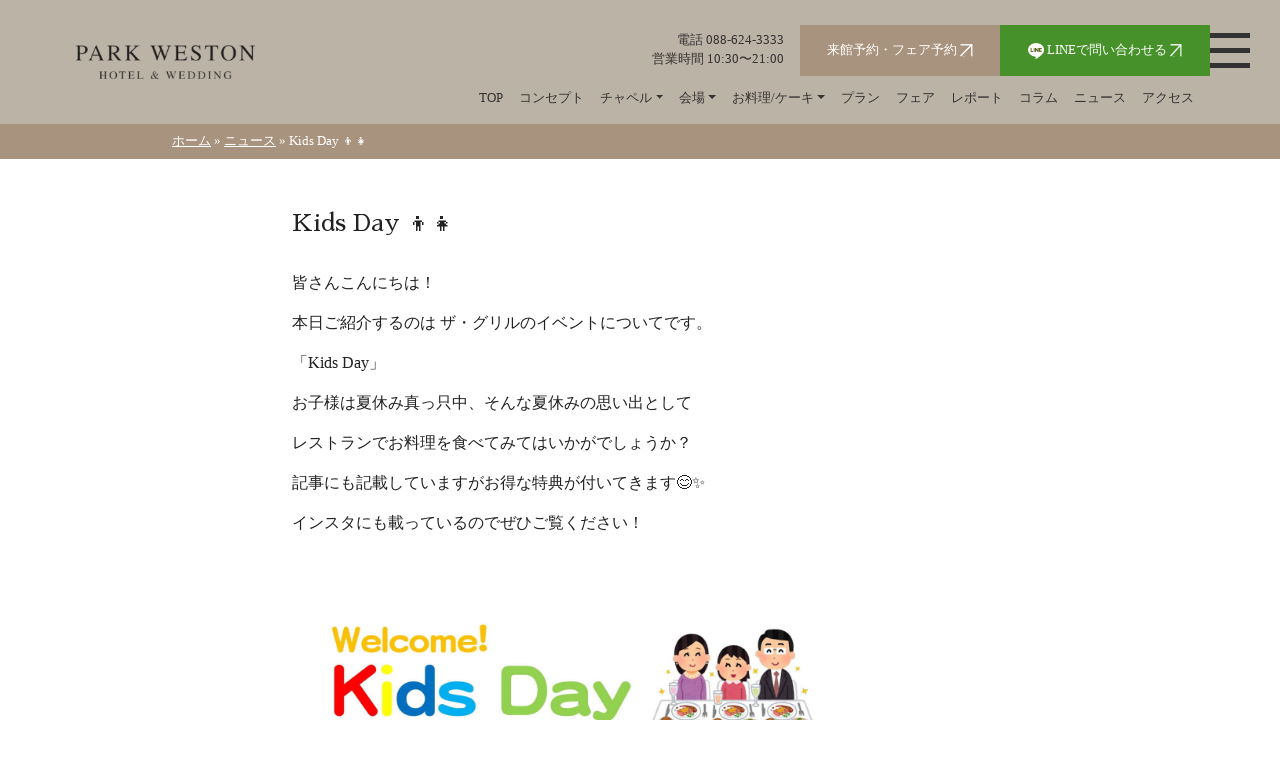

--- FILE ---
content_type: text/html; charset=UTF-8
request_url: https://parkweston.jp/news/4218/
body_size: 42741
content:
<!doctype html>
<html lang="ja">
<head>
<meta charset="utf-8">
<meta name="viewport" content="width=device-width, initial-scale=1">
<link rel="preconnect" href="https://fonts.googleapis.com">
<link rel="preconnect" href="https://fonts.gstatic.com" crossorigin>
<link href="https://fonts.googleapis.com/css2?family=Sawarabi+Gothic&family=Sawarabi+Mincho&family=Parisienne&display=swap" rel="stylesheet">
<link rel="stylesheet" href="https://use.typekit.net/ejm6lxz.css">

<link href="https://parkweston.jp/wp-content/themes/parkweston.jp/dist/css/main.css?ver=1701598328" rel="stylesheet">

<script async src="https://www.googletagmanager.com/gtag/js?id=G-F80LWKEPT0"></script>
<script>
  window.dataLayer = window.dataLayer || [];
  function gtag(){dataLayer.push(arguments);}
  gtag('js', new Date());
  gtag('config', 'G-F80LWKEPT0');
</script>
<meta name='robots' content='index, follow, max-image-preview:large, max-snippet:-1, max-video-preview:-1' />

	<!-- This site is optimized with the Yoast SEO plugin v26.7 - https://yoast.com/wordpress/plugins/seo/ -->
	<title>Kids Day 👦👧 - 徳島の結婚式場 パークウエストン PARKWESTON</title>
	<link rel="canonical" href="https://parkweston.jp/news/0/" />
	<meta property="og:locale" content="ja_JP" />
	<meta property="og:type" content="article" />
	<meta property="og:title" content="Kids Day 👦👧 - 徳島の結婚式場 パークウエストン PARKWESTON" />
	<meta property="og:description" content="皆さんこんにちは！ 本日ご紹介するのは ザ・グリルのイベントについてです。 「Kids Day」 お..." />
	<meta property="og:url" content="https://parkweston.jp/news/0/" />
	<meta property="og:site_name" content="徳島の結婚式場 パークウエストン PARKWESTON" />
	<meta property="og:image" content="https://parkweston.jp/wp-content/uploads/2023/09/65124b51d8c98.jpg" />
	<meta property="og:image:width" content="1000" />
	<meta property="og:image:height" content="666" />
	<meta property="og:image:type" content="image/jpeg" />
	<meta name="twitter:card" content="summary_large_image" />
	<script type="application/ld+json" class="yoast-schema-graph">{"@context":"https://schema.org","@graph":[{"@type":"WebPage","@id":"https://parkweston.jp/news/0/","url":"https://parkweston.jp/news/0/","name":"Kids Day 👦👧 - 徳島の結婚式場 パークウエストン PARKWESTON","isPartOf":{"@id":"https://parkweston.jp/#website"},"primaryImageOfPage":{"@id":"https://parkweston.jp/news/0/#primaryimage"},"image":{"@id":"https://parkweston.jp/news/0/#primaryimage"},"thumbnailUrl":"https://parkweston.jp/wp-content/uploads/2021/08/942d6d50efe292784ad429177df0e47d.jpg","datePublished":"2021-08-17T07:10:18+00:00","breadcrumb":{"@id":"https://parkweston.jp/news/0/#breadcrumb"},"inLanguage":"ja","potentialAction":[{"@type":"ReadAction","target":["https://parkweston.jp/news/0/"]}]},{"@type":"ImageObject","inLanguage":"ja","@id":"https://parkweston.jp/news/0/#primaryimage","url":"https://parkweston.jp/wp-content/uploads/2021/08/942d6d50efe292784ad429177df0e47d.jpg","contentUrl":"https://parkweston.jp/wp-content/uploads/2021/08/942d6d50efe292784ad429177df0e47d.jpg"},{"@type":"BreadcrumbList","@id":"https://parkweston.jp/news/0/#breadcrumb","itemListElement":[{"@type":"ListItem","position":1,"name":"ホーム","item":"https://parkweston.jp/"},{"@type":"ListItem","position":2,"name":"ニュース","item":"https://parkweston.jp/news/"},{"@type":"ListItem","position":3,"name":"Kids Day 👦👧"}]},{"@type":"WebSite","@id":"https://parkweston.jp/#website","url":"https://parkweston.jp/","name":"徳島の結婚式場 パークウエストン PARKWESTON","description":"","publisher":{"@id":"https://parkweston.jp/#organization"},"alternateName":"パークウエストン","potentialAction":[{"@type":"SearchAction","target":{"@type":"EntryPoint","urlTemplate":"https://parkweston.jp/?s={search_term_string}"},"query-input":{"@type":"PropertyValueSpecification","valueRequired":true,"valueName":"search_term_string"}}],"inLanguage":"ja"},{"@type":"Organization","@id":"https://parkweston.jp/#organization","name":"徳島の結婚式場 パークウエストン PARKWESTON","alternateName":"パークウエストン PARKWESTON","url":"https://parkweston.jp/","logo":{"@type":"ImageObject","inLanguage":"ja","@id":"https://parkweston.jp/#/schema/logo/image/","url":"https://parkweston.jp/wp-content/uploads/2023/09/65124b51d8c98.jpg","contentUrl":"https://parkweston.jp/wp-content/uploads/2023/09/65124b51d8c98.jpg","width":1000,"height":666,"caption":"徳島の結婚式場 パークウエストン PARKWESTON"},"image":{"@id":"https://parkweston.jp/#/schema/logo/image/"}}]}</script>
	<!-- / Yoast SEO plugin. -->


<link rel="alternate" title="oEmbed (JSON)" type="application/json+oembed" href="https://parkweston.jp/wp-json/oembed/1.0/embed?url=https%3A%2F%2Fparkweston.jp%2Fnews%2F4218%2F" />
<link rel="alternate" title="oEmbed (XML)" type="text/xml+oembed" href="https://parkweston.jp/wp-json/oembed/1.0/embed?url=https%3A%2F%2Fparkweston.jp%2Fnews%2F4218%2F&#038;format=xml" />
<style id='wp-img-auto-sizes-contain-inline-css' type='text/css'>
img:is([sizes=auto i],[sizes^="auto," i]){contain-intrinsic-size:3000px 1500px}
/*# sourceURL=wp-img-auto-sizes-contain-inline-css */
</style>
<style id='wp-emoji-styles-inline-css' type='text/css'>

	img.wp-smiley, img.emoji {
		display: inline !important;
		border: none !important;
		box-shadow: none !important;
		height: 1em !important;
		width: 1em !important;
		margin: 0 0.07em !important;
		vertical-align: -0.1em !important;
		background: none !important;
		padding: 0 !important;
	}
/*# sourceURL=wp-emoji-styles-inline-css */
</style>
<style id='wp-block-library-inline-css' type='text/css'>
:root{--wp-block-synced-color:#7a00df;--wp-block-synced-color--rgb:122,0,223;--wp-bound-block-color:var(--wp-block-synced-color);--wp-editor-canvas-background:#ddd;--wp-admin-theme-color:#007cba;--wp-admin-theme-color--rgb:0,124,186;--wp-admin-theme-color-darker-10:#006ba1;--wp-admin-theme-color-darker-10--rgb:0,107,160.5;--wp-admin-theme-color-darker-20:#005a87;--wp-admin-theme-color-darker-20--rgb:0,90,135;--wp-admin-border-width-focus:2px}@media (min-resolution:192dpi){:root{--wp-admin-border-width-focus:1.5px}}.wp-element-button{cursor:pointer}:root .has-very-light-gray-background-color{background-color:#eee}:root .has-very-dark-gray-background-color{background-color:#313131}:root .has-very-light-gray-color{color:#eee}:root .has-very-dark-gray-color{color:#313131}:root .has-vivid-green-cyan-to-vivid-cyan-blue-gradient-background{background:linear-gradient(135deg,#00d084,#0693e3)}:root .has-purple-crush-gradient-background{background:linear-gradient(135deg,#34e2e4,#4721fb 50%,#ab1dfe)}:root .has-hazy-dawn-gradient-background{background:linear-gradient(135deg,#faaca8,#dad0ec)}:root .has-subdued-olive-gradient-background{background:linear-gradient(135deg,#fafae1,#67a671)}:root .has-atomic-cream-gradient-background{background:linear-gradient(135deg,#fdd79a,#004a59)}:root .has-nightshade-gradient-background{background:linear-gradient(135deg,#330968,#31cdcf)}:root .has-midnight-gradient-background{background:linear-gradient(135deg,#020381,#2874fc)}:root{--wp--preset--font-size--normal:16px;--wp--preset--font-size--huge:42px}.has-regular-font-size{font-size:1em}.has-larger-font-size{font-size:2.625em}.has-normal-font-size{font-size:var(--wp--preset--font-size--normal)}.has-huge-font-size{font-size:var(--wp--preset--font-size--huge)}.has-text-align-center{text-align:center}.has-text-align-left{text-align:left}.has-text-align-right{text-align:right}.has-fit-text{white-space:nowrap!important}#end-resizable-editor-section{display:none}.aligncenter{clear:both}.items-justified-left{justify-content:flex-start}.items-justified-center{justify-content:center}.items-justified-right{justify-content:flex-end}.items-justified-space-between{justify-content:space-between}.screen-reader-text{border:0;clip-path:inset(50%);height:1px;margin:-1px;overflow:hidden;padding:0;position:absolute;width:1px;word-wrap:normal!important}.screen-reader-text:focus{background-color:#ddd;clip-path:none;color:#444;display:block;font-size:1em;height:auto;left:5px;line-height:normal;padding:15px 23px 14px;text-decoration:none;top:5px;width:auto;z-index:100000}html :where(.has-border-color){border-style:solid}html :where([style*=border-top-color]){border-top-style:solid}html :where([style*=border-right-color]){border-right-style:solid}html :where([style*=border-bottom-color]){border-bottom-style:solid}html :where([style*=border-left-color]){border-left-style:solid}html :where([style*=border-width]){border-style:solid}html :where([style*=border-top-width]){border-top-style:solid}html :where([style*=border-right-width]){border-right-style:solid}html :where([style*=border-bottom-width]){border-bottom-style:solid}html :where([style*=border-left-width]){border-left-style:solid}html :where(img[class*=wp-image-]){height:auto;max-width:100%}:where(figure){margin:0 0 1em}html :where(.is-position-sticky){--wp-admin--admin-bar--position-offset:var(--wp-admin--admin-bar--height,0px)}@media screen and (max-width:600px){html :where(.is-position-sticky){--wp-admin--admin-bar--position-offset:0px}}
/*wp_block_styles_on_demand_placeholder:696baf09e05a6*/
/*# sourceURL=wp-block-library-inline-css */
</style>
<style id='classic-theme-styles-inline-css' type='text/css'>
/*! This file is auto-generated */
.wp-block-button__link{color:#fff;background-color:#32373c;border-radius:9999px;box-shadow:none;text-decoration:none;padding:calc(.667em + 2px) calc(1.333em + 2px);font-size:1.125em}.wp-block-file__button{background:#32373c;color:#fff;text-decoration:none}
/*# sourceURL=/wp-includes/css/classic-themes.min.css */
</style>
<link rel='stylesheet' id='wp-bootstrap-blocks-styles-css' href='https://parkweston.jp/wp-content/plugins/wp-bootstrap-blocks/build/style-index.css?ver=5.2.1' type='text/css' media='all' />
<link rel='stylesheet' id='contact-form-7-css' href='https://parkweston.jp/wp-content/plugins/contact-form-7/includes/css/styles.css?ver=6.1.4' type='text/css' media='all' />
<link rel="https://api.w.org/" href="https://parkweston.jp/wp-json/" /><link rel="alternate" title="JSON" type="application/json" href="https://parkweston.jp/wp-json/wp/v2/news/4218" /><link rel="EditURI" type="application/rsd+xml" title="RSD" href="https://parkweston.jp/xmlrpc.php?rsd" />
<meta name="generator" content="WordPress 6.9" />
<link rel='shortlink' href='https://parkweston.jp/?p=4218' />
<link rel="icon" href="https://parkweston.jp/wp-content/uploads/2023/12/6579491b532b5-32x32.png" sizes="32x32" />
<link rel="icon" href="https://parkweston.jp/wp-content/uploads/2023/12/6579491b532b5-192x192.png" sizes="192x192" />
<link rel="apple-touch-icon" href="https://parkweston.jp/wp-content/uploads/2023/12/6579491b532b5-180x180.png" />
<meta name="msapplication-TileImage" content="https://parkweston.jp/wp-content/uploads/2023/12/6579491b532b5-270x270.png" />
		<style type="text/css" id="wp-custom-css">
			.wp-block-image.is-style-rounded img {
    border-radius: 50% !important;
}		</style>
		</head>

<body class="wp-singular news-template-default single single-news postid-4218 wp-theme-parkwestonjp">

<header class="bg-primary">
    <div class="container" style="padding: 15px 0 15px 0;">
        <div class="row g-0">
            <div class="col-12 text-center col-md-2 align-self-center">
                <a href="https://parkweston.jp/"><img src="https://parkweston.jp/wp-content/themes/parkweston.jp/dist/images/logo-dark.png" class="w-100 p-4 p-md-0" alt="Park Weston" style="max-width: 180px;"/></a>
            </div>
            <div class="d-none d-md-block col-md-10">
                <div class="menu-top d-flex justify-content-end align-items-center">
                    <div class="p-3 d-none d-md-block" style="font-size: 0.8rem;">
                        <a class="d-block text-dark text-end text-decoration-none h-100">
                            電話 088-624-3333<br />
                            営業時間 10:30〜21:00
                        </a>
                    </div>
                    <div class="px-4 py-3 bg-secondary h-100 text-white text-center" style="width: 200px; height: auto; font-size: 0.8rem;">
                        <a href="https://parkweston.jp/reservation" class="text-decoration-none text-white">
                            来館予約・フェア予約
                            <img src="https://parkweston.jp/wp-content/themes/parkweston.jp/dist/images/icon-ext-light.png" style="width: 0.8rem; height: 0.8rem;" alt="">
                        </a>
                    </div>
                    <div class="px-4 py-3 h-100 text-white text-center" style="width: 210px; height: auto; font-size: 0.8rem; background-color: #469129;">
                        <a href="https://lin.ee/PBSFAEa" target="_blank" rel="noopener noreferrer" class="text-decoration-none text-white">
                            <img src="https://parkweston.jp/wp-content/themes/parkweston.jp/dist/images/icon-line-header.png" style="width: 1rem; height: 1rem;" alt="LINE"> LINEで問い合わせる <img src="https://parkweston.jp/wp-content/themes/parkweston.jp/dist/images/icon-ext-light.png" style="width: 0.8rem; height: 0.8rem;" alt="">
                        </a>
                    </div>
                </div>
                <div class="menu-bottom w-100 d-none d-lg-block text-end">
                    <div class="btn-group" style="font-size: 0.8rem;">
                        <a class="text-decoration-none pe-3 text-dark" href="https://parkweston.jp/">TOP</a>
                        <a class="text-decoration-none pe-3 text-dark" href="https://parkweston.jp/concept">コンセプト</a>
                        
                        <div class="dropdown pe-3">
                            <div class="dropdown-toggle text-dark" data-bs-toggle="dropdown" aria-expanded="false" role="button">チャペル</div>
                            <ul class="dropdown-menu">
                                                            <li><a class="dropdown-item" href="https://parkweston.jp/chapel/">CHAPEL チャペル</a></li>
                                                            <li><a class="dropdown-item" href="https://parkweston.jp/garden-chapel/">GARDEN CHAPEL ガーデンチャペル</a></li>
                                                        </ul>
                        </div>

                        <div class="dropdown pe-3">
                            <div class="dropdown-toggle text-dark" data-bs-toggle="dropdown" aria-expanded="false" role="button">会場</div>
                            <ul class="dropdown-menu">
                                                            <li><a class="dropdown-item" href="https://parkweston.jp/banquet/ball-room/">BALL ROOM ボールルーム – Modern Luxury</a></li>
                                                            <li><a class="dropdown-item" href="https://parkweston.jp/banquet/agnes-room/">AGNES ROOM アニエスルーム – Natural Chic</a></li>
                                                            <li><a class="dropdown-item" href="https://parkweston.jp/banquet/garden-room/">GARDEN ROOM ガーデンルーム – Private Cozy</a></li>
                                                        </ul>
                        </div>

                        <div class="dropdown pe-3">
                            <div class="dropdown-toggle text-dark" data-bs-toggle="dropdown" aria-expanded="false" role="button">お料理/ケーキ</div>
                            <ul class="dropdown-menu">
                                                            <li><a class="dropdown-item" href="https://parkweston.jp/cuisine/">CUISINE</a></li>
                                                            <li><a class="dropdown-item" href="https://parkweston.jp/cake/">CAKE</a></li>
                                                        </ul>
                        </div>

                        <a class="text-decoration-none pe-3 text-dark" href="https://parkweston.jp/plans">プラン</a>
                        <a class="text-decoration-none pe-3 text-dark" href="https://parkweston.jp/fair">フェア</a>
                        <a class="text-decoration-none pe-3 text-dark" href="https://parkweston.jp/report">レポート</a>
                        <a class="text-decoration-none pe-3 text-dark" href="https://parkweston.jp/column">コラム</a>
                        <a class="text-decoration-none pe-3 text-dark" href="https://parkweston.jp/news">ニュース</a>
                        <a class="text-decoration-none pe-3 text-dark" href="https://parkweston.jp/access">アクセス</a>
                    </div>

                </div>
            </div>
        </div>
    </div>
</header><div class="bg-secondary">
<div class="container mw-lg yoast_breadcrumb py-2" style="font-size: 0.8rem;">
	<span><span><a href="https://parkweston.jp/">ホーム</a></span> » <span><a href="https://parkweston.jp/news/">ニュース</a></span> » <span class="breadcrumb_last" aria-current="page">Kids Day 👦👧</span></span></div>
</div>

<div class="container pt-5 mw-md">
    <article role="main">
        <h1 class="mincho pb-4" style="font-size: 1.5rem; line-height: 2rem;">Kids Day 👦👧</h1>
        <p>皆さんこんにちは！</p>
<p>本日ご紹介するのは ザ・グリルのイベントについてです。</p>
<p>「Kids Day」</p>
<p>お子様は夏休み真っ只中、そんな夏休みの思い出として</p>
<p>レストランでお料理を食べてみてはいかがでしょうか？</p>
<p>記事にも記載していますがお得な特典が付いてきます😊✨</p>
<p>インスタにも載っているのでぜひご覧ください！</p>
<p>&nbsp;</p>
<p><img fetchpriority="high" decoding="async" class="" src="https://parkweston.jp/wp-content/uploads/2021/08/942d6d50efe292784ad429177df0e47d.jpg" alt="" width="555" height="785" /></p>
    </article>
    <div class="text-end opacity-50 small">
    	2021年08月17日 UPDATE
    </div>
</div>


<div class="bg-white pb-5 overflow-hidden">
    <div class="container mw-md">
        <h2 class="text-center py-5 border-bottom border-dark" style="font-size: 1.0rem;">EVENT & NEWS</h2>        
        <ul class="list-group list-group-flush">
	        
<div class="row py-2 h-100">
	<div class="col-3">
		2025年07月23日	</div>
	<div class="col-9">
		<a href="https://parkweston.jp/news/17845/">《お知らせ》ペットと叶えるPARK WESTONの結婚式💍</a>
	</div>

</div>
<div class="row py-2 h-100">
	<div class="col-3">
		2025年06月09日	</div>
	<div class="col-9">
		<a href="https://parkweston.jp/news/17720/">《お知らせ》7月27日（日）にイベント”DESIGN MARCHE”を開催いたします✨</a>
	</div>

</div>
<div class="row py-2 h-100">
	<div class="col-3">
		2025年05月14日	</div>
	<div class="col-9">
		<a href="https://parkweston.jp/news/17658/">パークウエストン2Fレストランにアフタヌーンティー登場!</a>
	</div>

</div>
<div class="row py-2 h-100">
	<div class="col-3">
		2025年04月11日	</div>
	<div class="col-9">
		<a href="https://parkweston.jp/news/17301/">《お知らせ》アグネスペストリーブティックの子どもの日ケーキコレクション2025🍰</a>
	</div>

</div>        </ul>
    </div>
</div>


<button id="hamburger" class="hamburger hamburger--criss-cross position-fixed" style="top: 10px; right: 10px; z-index: 1100;" type="button"  data-bs-toggle="offcanvas" data-bs-target="#offcanvasWithBothOptions" aria-controls="offcanvasWithBothOptions">
    <div class="inner">
        <span class="bar"></span>
        <span class="bar"></span>
        <span class="bar"></span>
    </div>
</button>

<div class="offcanvas offcanvas-start" style="background: linear-gradient(rgba(255, 255, 255, 1),rgba(255, 255, 255, 0.0)), url('https://parkweston.jp/wp-content/themes/parkweston.jp/dist/images/mainimage.jpg'); background-size: cover; background-position: center center;" data-bs-scroll="false" tabindex="-1" id="offcanvasWithBothOptions" aria-labelledby="offcanvasWithBothOptionsLabel">
    <div class="row g-0 h-100 text-light">
        
        <div class="col-md-5 bg-secondary position-relative">
	        <div class="text-center pt-4">
	        	<a href="https://parkweston.jp"><img src="https://parkweston.jp/wp-content/themes/parkweston.jp/dist/images/logo-light.png" class-"w-100 p-4" style="max-width: 150px; height: auto; padding: 15px 0;" /></a>
	        </div>
	        <div class="text-center pb-3">
				<a href="https://www.instagram.com/park_weston/?hl=ja" target="_blank" class="pe-2"><img src="https://parkweston.jp/wp-content/themes/parkweston.jp/dist/images/icon-instagram-light.png" style="width: 25px; height: 25px;"></a>
				<a href="https://www.youtube.com/channel/UCoPw2izut3QbBnC5nwis3TQ" target="_blank" class="pe-2"><img src="https://parkweston.jp/wp-content/themes/parkweston.jp/dist/images/icon-youtube-light.png" style="width: 25px; height: 25px;"></a>
				<a href="https://lin.ee/PBSFAEa" target="_blank" class="pe-2"><img src="https://parkweston.jp/wp-content/themes/parkweston.jp/dist/images/icon-line-light.png" style="width: 25px; height: 25px;"></a>
	        </div>
			<div class="px-4 py-3 text-white" style="font-size: 0.8rem; background-color: #469129;">
			    <a href="https://lin.ee/PBSFAEa" class="text-decoration-none text-white">
				    <img src="https://parkweston.jp/wp-content/themes/parkweston.jp/dist/images/icon-line-header.png" style="width: 1rem; height: 1rem;"> LINE
				    で問い合わせる
				    <img src="https://parkweston.jp/wp-content/themes/parkweston.jp/dist/images/icon-ext-light.png" style="width: 0.8rem; height: 0.8rem;">
			    </a>
			</div>
			<div class="px-4 py-3 bg-secondary text-white border-bottom" style="font-size: 0.8rem;">
			    <a href="https://parkweston.jp/reservation" class="text-decoration-none text-white">
				    来館予約・フェア予約
				    <img src="https://parkweston.jp/wp-content/themes/parkweston.jp/dist/images/icon-ext-light.png" style="width: 0.8rem; height: 0.8rem;">
			    </a>
			</div>
			<div class="px-4 py-3 bg-secondary text-white border-bottom" style="font-size: 0.8rem;">
			    <a href="https://parkweston.jp/thegrill" class="text-decoration-none text-white">
				    THE GRILL ザ・グリルレストラン
			    </a>
			</div>
			<div class="px-4 py-3 text-white border-bottom" style="font-size: 0.8rem;">
															<a href="https://parkweston.jp/access/" class="text-white text-decoration-none">
							アクセス						</a> |
																				<a href="https://parkweston.jp/concept/" class="text-white text-decoration-none">
							コンセプト						</a> |
												</div>
			<div class="px-4 py-3 bg-secondary border-bottom text-white" style="font-size: 0.8rem;">
															<a href="https://parkweston.jp/fair/" class="text-white text-decoration-none">
							フェア						</a> |
																				<a href="https://parkweston.jp/plans/" class="text-white text-decoration-none">
							プラン						</a> |
																				<a href="https://parkweston.jp/report/" class="text-white text-decoration-none">
							レポート						</a> |
																				<a href="https://parkweston.jp/column/" class="text-white text-decoration-none">
							コラム						</a> |
																				<a href="https://parkweston.jp/plans/" class="text-white text-decoration-none">
							ニュース＆イベント						</a> |
									
			</div>
			<div class="px-4 py-3 bg-secondary text-white" style="font-size: 0.8rem;">
				<a href="https://parkweston.jp/party/" class="text-white text-decoration-none">宴会・パーティー&会議</a>
			</div>
			<div class="accordion" id="accordionParent">

			  <div class="accordion-item">
			    <h2 class="accordion-header">
			      <button class="accordion-button collapsed bg-primary text-light border-0" type="button" data-bs-toggle="collapse" data-bs-target="#collapse100" aria-expanded="true" aria-controls="collapse100">
			        <div class="w-100">チャペル</div>
			      </button>
			    </h2>
			    <div id="collapse100" class="accordion-collapse collapse" data-bs-parent="#accordionParent">
			      <div class="accordion-body">
		            <ul class="list-group list-group-flush">
													<li class="list-group-item bg-transparent">
																	<a href="https://parkweston.jp/chapel/" class="text-dark text-decoration-none">
										CHAPEL チャペル									</a>
															</li>
													<li class="list-group-item bg-transparent">
																	<a href="https://parkweston.jp/garden-chapel/" class="text-dark text-decoration-none">
										GARDEN CHAPEL ガーデンチャペル									</a>
															</li>
								            </ul>				      
			      </div>
			    </div>
			  </div>

			  <div class="accordion-item">
			    <h2 class="accordion-header">
			      <button class="accordion-button collapsed bg-primary text-light border-0" type="button" data-bs-toggle="collapse" data-bs-target="#collapse0" aria-expanded="true" aria-controls="collapse0">
			        <div class="w-100">会場</div>
			      </button>
			    </h2>
			    <div id="collapse0" class="accordion-collapse collapse" data-bs-parent="#accordionParent">
			      <div class="accordion-body">
		            <ul class="list-group list-group-flush">
													<li class="list-group-item bg-transparent">
																	<a href="https://parkweston.jp/banquet/ball-room/" class="text-dark text-decoration-none">
										BALL ROOM ボールルーム – Modern Luxury									</a>
															</li>
													<li class="list-group-item bg-transparent">
																	<a href="https://parkweston.jp/banquet/agnes-room/" class="text-dark text-decoration-none">
										AGNES ROOM アニエスルーム – Natural Chic									</a>
															</li>
													<li class="list-group-item bg-transparent">
																	<a href="https://parkweston.jp/banquet/garden-room/" class="text-dark text-decoration-none">
										GARDEN ROOM ガーデンルーム – Private Cozy									</a>
															</li>
								            </ul>				      
			      </div>
			    </div>
			  </div>

			  <div class="accordion-item">
			    <h2 class="accordion-header">
			      <button class="accordion-button collapsed bg-primary text-light border-0" type="button" data-bs-toggle="collapse" data-bs-target="#collapse102" aria-expanded="true" aria-controls="collapse102">
			        <div class="w-100">お料理・ケーキ</div>
			      </button>
			    </h2>
			    <div id="collapse102" class="accordion-collapse collapse" data-bs-parent="#accordionParent">
			      <div class="accordion-body">
		            <ul class="list-group list-group-flush">
													<li class="list-group-item bg-transparent">
																	<a href="https://parkweston.jp/cuisine/" class="text-dark text-decoration-none">
										CUISINE									</a>
															</li>
													<li class="list-group-item bg-transparent">
																	<a href="https://parkweston.jp/cake/" class="text-dark text-decoration-none">
										CAKE									</a>
															</li>
								            </ul>				      
			      </div>
			    </div>
			  </div>

			  <div class="accordion-item">
			    <h2 class="accordion-header">
			      <button class="accordion-button collapsed bg-primary text-light" type="button" data-bs-toggle="collapse" data-bs-target="#collapse2" aria-expanded="true" aria-controls="collapse2">
			        <div class="w-100">PARK WESTON</div>
			      </button>
			    </h2>
			    <div id="collapse2" class="accordion-collapse collapse" data-bs-parent="#accordionParent">
			      <div class="accordion-body">
		            <ul class="list-group list-group-flush">
													<li class="list-group-item bg-transparent">
																	<a href="https://parkweston.jp/company/" class="text-dark text-decoration-none">
										会社概要									</a>
															</li>
													<li class="list-group-item bg-transparent">
																	<a href="https://parkweston.jp/access/" class="text-dark text-decoration-none">
										アクセス									</a>
															</li>
													<li class="list-group-item bg-transparent">
																	<a href="https://parkweston.jp/privacy-policy/" class="text-dark text-decoration-none">
										プライバシーポリシー									</a>
															</li>
													<li class="list-group-item bg-transparent">
																	<a href="https://parkweston.jp/thegrill/" class="text-dark text-decoration-none">
										レストラン THE GRILL									</a>
															</li>
													<li class="list-group-item bg-transparent">
																	<a href="https://parkweston.jp/stay/" class="text-dark text-decoration-none">
										宿泊									</a>
															</li>
								            </ul>				      
			      </div>
			    </div>
			  </div>

			</div>

        </div>

    </div>
</div>

<div class="overflow-hidden bg-primary">
    <div class="container px-4">

        <div class="row border-top border-dark mt-5 pt-5 pb-5">
            <div class="col-12 col-sm-3 pb-4">
                <h3 style="font-size: 0.8rem;">WEDDING</h3>
				<ul class="list-group list-group-flush border-start border-dark ps-3">
									<li class="list-group-item bg-transparent small border-0 p-0">
													<a href="https://parkweston.jp/concept/" class="text-dark text-decoration-none">
								CONCEPT							</a>
											</li>
									<li class="list-group-item bg-transparent small border-0 p-0">
													<a href="https://parkweston.jp/banquet/garden-room/" class="text-dark text-decoration-none">
								GARDEN ROOM – Private Cozy							</a>
											</li>
									<li class="list-group-item bg-transparent small border-0 p-0">
													<a href="https://parkweston.jp/banquet/ball-room/" class="text-dark text-decoration-none">
								BALL ROOM – Mordern Luxury							</a>
											</li>
									<li class="list-group-item bg-transparent small border-0 p-0">
													<a href="https://parkweston.jp/banquet/agnes-room/" class="text-dark text-decoration-none">
								AGNES ROOM – Natural Chic							</a>
											</li>
									<li class="list-group-item bg-transparent small border-0 p-0">
													<a href="https://parkweston.jp/cake/" class="text-dark text-decoration-none">
								CAKE							</a>
											</li>
									<li class="list-group-item bg-transparent small border-0 p-0">
													<a href="https://parkweston.jp/cuisine/" class="text-dark text-decoration-none">
								CUISINE							</a>
											</li>
									<li class="list-group-item bg-transparent small border-0 p-0">
													<a href="https://parkweston.jp/chapel/" class="text-dark text-decoration-none">
								CHAPEL チャペル							</a>
											</li>
									<li class="list-group-item bg-transparent small border-0 p-0">
													<a href="https://parkweston.jp/garden-chapel/" class="text-dark text-decoration-none">
								GARDEN CHAPEL ガーデンチャペル							</a>
											</li>
								</ul>
            </div>
            <div class="col-12 col-sm-3 pb-4">
				<ul class="list-group list-group-flush border-start border-dark ps-3">
									<li class="list-group-item bg-transparent small border-0 p-0">
													<a href="https://parkweston.jp/reservation/" class="text-dark text-decoration-none">
								フェア予約							</a>
											</li>
									<li class="list-group-item bg-transparent small border-0 p-0">
													<a href="https://parkweston.jp/contact/" class="text-dark text-decoration-none">
								お問い合わせ							</a>
											</li>
									<li class="list-group-item bg-transparent small border-0 p-0">
													<a href="https://parkweston.jp/news/" class="text-dark text-decoration-none">
								NEWS & EVENTS							</a>
											</li>
								</ul>
            </div>
            <div class="col-12 col-sm-3 pb-4">
                <h3 style="font-size: 0.8rem;">PARK WESTON</h3>
				<ul class="list-group list-group-flush border-start border-dark ps-3">
									<li class="list-group-item bg-transparent small border-0 p-0">
													<a href="https://parkweston.jp/company/" class="text-dark text-decoration-none">
								会社概要							</a>
											</li>
									<li class="list-group-item bg-transparent small border-0 p-0">
													<a href="https://parkweston.jp/access/" class="text-dark text-decoration-none">
								アクセス							</a>
											</li>
									<li class="list-group-item bg-transparent small border-0 p-0">
													<a href="https://parkweston.jp/privacy-policy/" class="text-dark text-decoration-none">
								プライバシーポリシー							</a>
											</li>
									<li class="list-group-item bg-transparent small border-0 p-0">
													<a href="https://parkweston.jp/thegrill/" class="text-dark text-decoration-none">
								レストラン THE GRILL							</a>
											</li>
									<li class="list-group-item bg-transparent small border-0 p-0">
													<a href="https://parkweston.jp/stay/" class="text-dark text-decoration-none">
								宿泊							</a>
											</li>
				            </div>
            <div class="col-12 col-sm-3">
                <h3 style="font-size: 0.8rem;">GROUP</h3>
				<ul class="list-group list-group-flush border-start border-dark ps-3">
									<li class="list-group-item bg-transparent small border-0 p-0">
													<a href="https://www.gphotel.jp/" target="_blank" class="text-dark text-decoration-none">
								ザ・グランドパレス								<img src="https://parkweston.jp/wp-content/themes/parkweston.jp/dist/images/icon-ext-dark.png" class="position-absolute end-0" style="width: 0.6rem; height: 0.6rem;" />
							</a>
											</li>
									<li class="list-group-item bg-transparent small border-0 p-0">
													<a href="https://www.agneshotel.jp/" target="_blank" class="text-dark text-decoration-none">
								アグネスホテル徳島								<img src="https://parkweston.jp/wp-content/themes/parkweston.jp/dist/images/icon-ext-dark.png" class="position-absolute end-0" style="width: 0.6rem; height: 0.6rem;" />
							</a>
											</li>
									<li class="list-group-item bg-transparent small border-0 p-0">
													<a href="https://www.agneshotel.jp/plus/" target="_blank" class="text-dark text-decoration-none">
								アグネス・プラス								<img src="https://parkweston.jp/wp-content/themes/parkweston.jp/dist/images/icon-ext-dark.png" class="position-absolute end-0" style="width: 0.6rem; height: 0.6rem;" />
							</a>
											</li>
									<li class="list-group-item bg-transparent small border-0 p-0">
													<a href="https://www.fshotel.jp/" target="_blank" class="text-dark text-decoration-none">
								ホテルフォーシーズン徳島								<img src="https://parkweston.jp/wp-content/themes/parkweston.jp/dist/images/icon-ext-dark.png" class="position-absolute end-0" style="width: 0.6rem; height: 0.6rem;" />
							</a>
											</li>
									<li class="list-group-item bg-transparent small border-0 p-0">
													<a href="https://www.agnespastry.jp/" target="_blank" class="text-dark text-decoration-none">
								アグネスペストリーブティック								<img src="https://parkweston.jp/wp-content/themes/parkweston.jp/dist/images/icon-ext-dark.png" class="position-absolute end-0" style="width: 0.6rem; height: 0.6rem;" />
							</a>
											</li>
								</ul>
            </div>
            <div class="col-12 text-center small">
	            <div class="py-4">
					<a href="https://www.instagram.com/park_weston/?hl=ja" target="_blank" class="pe-2"><img src="https://parkweston.jp/wp-content/themes/parkweston.jp/dist/images/icon-instagram-dark.png" style="width: 25px; height: 25px;"></a>
					<a href="https://www.youtube.com/channel/UCoPw2izut3QbBnC5nwis3TQ" target="_blank" class="pe-2"><img src="https://parkweston.jp/wp-content/themes/parkweston.jp/dist/images/icon-youtube-dark.png" style="width: 25px; height: 25px;"></a>
					<a href="https://lin.ee/PBSFAEa" target="_blank" class="pe-2"><img src="https://parkweston.jp/wp-content/themes/parkweston.jp/dist/images/icon-line-dark.png" style="width: 25px; height: 25px;"></a>
		        </div>
                <div>(C)PARK WESTON ALL RIGHTS RESERVED.</div>
            </div>
        </div>

    </div>
</div>


<script src="https://cdn.jsdelivr.net/npm/bootstrap@5.2.3/dist/js/bootstrap.bundle.min.js" integrity="sha384-kenU1KFdBIe4zVF0s0G1M5b4hcpxyD9F7jL+jjXkk+Q2h455rYXK/7HAuoJl+0I4" crossorigin="anonymous"></script>
<script src="https://parkweston.jp/wp-content/themes/parkweston.jp/dist/js/main.js?2023-11-02-01"></script>
<script type="speculationrules">
{"prefetch":[{"source":"document","where":{"and":[{"href_matches":"/*"},{"not":{"href_matches":["/wp-*.php","/wp-admin/*","/wp-content/uploads/*","/wp-content/*","/wp-content/plugins/*","/wp-content/themes/parkweston.jp/*","/*\\?(.+)"]}},{"not":{"selector_matches":"a[rel~=\"nofollow\"]"}},{"not":{"selector_matches":".no-prefetch, .no-prefetch a"}}]},"eagerness":"conservative"}]}
</script>
<script type="text/javascript" src="https://parkweston.jp/wp-includes/js/dist/hooks.min.js?ver=dd5603f07f9220ed27f1" id="wp-hooks-js"></script>
<script type="text/javascript" src="https://parkweston.jp/wp-includes/js/dist/i18n.min.js?ver=c26c3dc7bed366793375" id="wp-i18n-js"></script>
<script type="text/javascript" id="wp-i18n-js-after">
/* <![CDATA[ */
wp.i18n.setLocaleData( { 'text direction\u0004ltr': [ 'ltr' ] } );
//# sourceURL=wp-i18n-js-after
/* ]]> */
</script>
<script type="text/javascript" src="https://parkweston.jp/wp-content/plugins/contact-form-7/includes/swv/js/index.js?ver=6.1.4" id="swv-js"></script>
<script type="text/javascript" id="contact-form-7-js-translations">
/* <![CDATA[ */
( function( domain, translations ) {
	var localeData = translations.locale_data[ domain ] || translations.locale_data.messages;
	localeData[""].domain = domain;
	wp.i18n.setLocaleData( localeData, domain );
} )( "contact-form-7", {"translation-revision-date":"2025-11-30 08:12:23+0000","generator":"GlotPress\/4.0.3","domain":"messages","locale_data":{"messages":{"":{"domain":"messages","plural-forms":"nplurals=1; plural=0;","lang":"ja_JP"},"This contact form is placed in the wrong place.":["\u3053\u306e\u30b3\u30f3\u30bf\u30af\u30c8\u30d5\u30a9\u30fc\u30e0\u306f\u9593\u9055\u3063\u305f\u4f4d\u7f6e\u306b\u7f6e\u304b\u308c\u3066\u3044\u307e\u3059\u3002"],"Error:":["\u30a8\u30e9\u30fc:"]}},"comment":{"reference":"includes\/js\/index.js"}} );
//# sourceURL=contact-form-7-js-translations
/* ]]> */
</script>
<script type="text/javascript" id="contact-form-7-js-before">
/* <![CDATA[ */
var wpcf7 = {
    "api": {
        "root": "https:\/\/parkweston.jp\/wp-json\/",
        "namespace": "contact-form-7\/v1"
    }
};
//# sourceURL=contact-form-7-js-before
/* ]]> */
</script>
<script type="text/javascript" src="https://parkweston.jp/wp-content/plugins/contact-form-7/includes/js/index.js?ver=6.1.4" id="contact-form-7-js"></script>
<script id="wp-emoji-settings" type="application/json">
{"baseUrl":"https://s.w.org/images/core/emoji/17.0.2/72x72/","ext":".png","svgUrl":"https://s.w.org/images/core/emoji/17.0.2/svg/","svgExt":".svg","source":{"concatemoji":"https://parkweston.jp/wp-includes/js/wp-emoji-release.min.js?ver=6.9"}}
</script>
<script type="module">
/* <![CDATA[ */
/*! This file is auto-generated */
const a=JSON.parse(document.getElementById("wp-emoji-settings").textContent),o=(window._wpemojiSettings=a,"wpEmojiSettingsSupports"),s=["flag","emoji"];function i(e){try{var t={supportTests:e,timestamp:(new Date).valueOf()};sessionStorage.setItem(o,JSON.stringify(t))}catch(e){}}function c(e,t,n){e.clearRect(0,0,e.canvas.width,e.canvas.height),e.fillText(t,0,0);t=new Uint32Array(e.getImageData(0,0,e.canvas.width,e.canvas.height).data);e.clearRect(0,0,e.canvas.width,e.canvas.height),e.fillText(n,0,0);const a=new Uint32Array(e.getImageData(0,0,e.canvas.width,e.canvas.height).data);return t.every((e,t)=>e===a[t])}function p(e,t){e.clearRect(0,0,e.canvas.width,e.canvas.height),e.fillText(t,0,0);var n=e.getImageData(16,16,1,1);for(let e=0;e<n.data.length;e++)if(0!==n.data[e])return!1;return!0}function u(e,t,n,a){switch(t){case"flag":return n(e,"\ud83c\udff3\ufe0f\u200d\u26a7\ufe0f","\ud83c\udff3\ufe0f\u200b\u26a7\ufe0f")?!1:!n(e,"\ud83c\udde8\ud83c\uddf6","\ud83c\udde8\u200b\ud83c\uddf6")&&!n(e,"\ud83c\udff4\udb40\udc67\udb40\udc62\udb40\udc65\udb40\udc6e\udb40\udc67\udb40\udc7f","\ud83c\udff4\u200b\udb40\udc67\u200b\udb40\udc62\u200b\udb40\udc65\u200b\udb40\udc6e\u200b\udb40\udc67\u200b\udb40\udc7f");case"emoji":return!a(e,"\ud83e\u1fac8")}return!1}function f(e,t,n,a){let r;const o=(r="undefined"!=typeof WorkerGlobalScope&&self instanceof WorkerGlobalScope?new OffscreenCanvas(300,150):document.createElement("canvas")).getContext("2d",{willReadFrequently:!0}),s=(o.textBaseline="top",o.font="600 32px Arial",{});return e.forEach(e=>{s[e]=t(o,e,n,a)}),s}function r(e){var t=document.createElement("script");t.src=e,t.defer=!0,document.head.appendChild(t)}a.supports={everything:!0,everythingExceptFlag:!0},new Promise(t=>{let n=function(){try{var e=JSON.parse(sessionStorage.getItem(o));if("object"==typeof e&&"number"==typeof e.timestamp&&(new Date).valueOf()<e.timestamp+604800&&"object"==typeof e.supportTests)return e.supportTests}catch(e){}return null}();if(!n){if("undefined"!=typeof Worker&&"undefined"!=typeof OffscreenCanvas&&"undefined"!=typeof URL&&URL.createObjectURL&&"undefined"!=typeof Blob)try{var e="postMessage("+f.toString()+"("+[JSON.stringify(s),u.toString(),c.toString(),p.toString()].join(",")+"));",a=new Blob([e],{type:"text/javascript"});const r=new Worker(URL.createObjectURL(a),{name:"wpTestEmojiSupports"});return void(r.onmessage=e=>{i(n=e.data),r.terminate(),t(n)})}catch(e){}i(n=f(s,u,c,p))}t(n)}).then(e=>{for(const n in e)a.supports[n]=e[n],a.supports.everything=a.supports.everything&&a.supports[n],"flag"!==n&&(a.supports.everythingExceptFlag=a.supports.everythingExceptFlag&&a.supports[n]);var t;a.supports.everythingExceptFlag=a.supports.everythingExceptFlag&&!a.supports.flag,a.supports.everything||((t=a.source||{}).concatemoji?r(t.concatemoji):t.wpemoji&&t.twemoji&&(r(t.twemoji),r(t.wpemoji)))});
//# sourceURL=https://parkweston.jp/wp-includes/js/wp-emoji-loader.min.js
/* ]]> */
</script>
</body>
</html>


--- FILE ---
content_type: application/javascript
request_url: https://parkweston.jp/wp-content/themes/parkweston.jp/dist/js/main.js?2023-11-02-01
body_size: 1063
content:

const hamburger = document.getElementById('hamburger');
const myOffcanvas = document.getElementById('offcanvasWithBothOptions')

myOffcanvas.addEventListener('show.bs.offcanvas', event => {
    hamburger.classList.add('active');
});
myOffcanvas.addEventListener('hide.bs.offcanvas', event => {
    hamburger.classList.remove('active');
});

var popup = document.getElementById('popup');
if(popup){

	const myModal = new bootstrap.Modal('#popup', {
		keyboard: false
	});
	myModal.show();
}


/*
var popup = document.getElementById('popup');
if(popup){

	const myModal = new bootstrap.Modal('#popup', {
		keyboard: false
	});
		
	var modal_hidden = false;
	// check cookie
	if (navigator.cookieEnabled){
		var cookies = document.cookie.split('; ');
		cookies.forEach(function(_cookie){
			if( _cookie == 'popup=hidden' ) modal_hidden = true;
		});
		if(modal_hidden == false) myModal.show();
	}
		
	// close
	popup.addEventListener('hidden.bs.modal', event => {
		if (navigator.cookieEnabled){
			// write cookie
			var dt = new Date();
			dt.setDate(dt.getDate() + 3);
			document.cookie = 'popup=hidden;expires='+dt.toUTCString();
		}
	});
}

*/